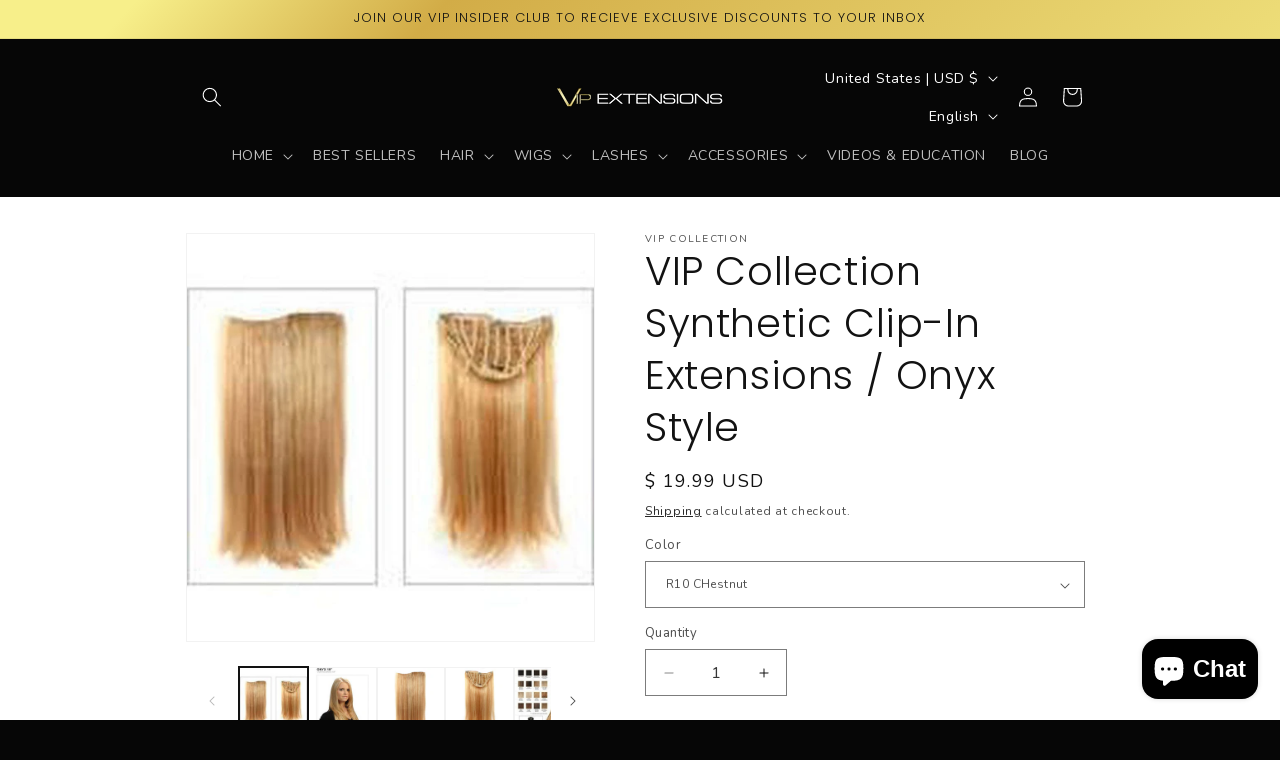

--- FILE ---
content_type: text/javascript
request_url: https://www.vipextensions.com/cdn/shop/t/36/assets/constants.js?v=153189784724730713451755466809
body_size: -787
content:
const ON_CHANGE_DEBOUNCE_TIMER=300;const PUB_SUB_EVENTS={cartUpdate:'cart-update',quantityUpdate:'quantity-update',optionValueSelectionChange:'option-value-selection-change',variantChange:'variant-change',cartError:'cart-error',}